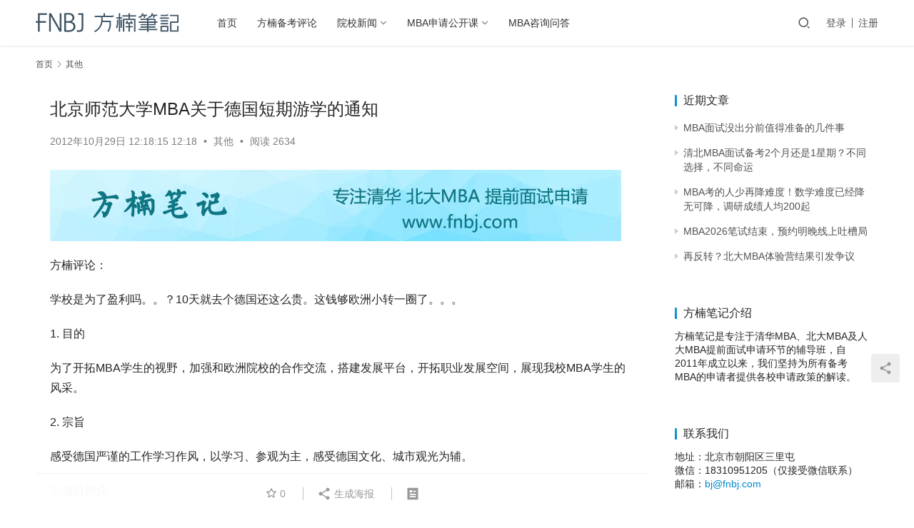

--- FILE ---
content_type: text/html; charset=UTF-8
request_url: https://www.fnbj.com/731.html
body_size: 39465
content:
<!DOCTYPE html>
<html lang="zh-CN">
<head>
    <meta charset="UTF-8">
    <meta http-equiv="X-UA-Compatible" content="IE=edge,chrome=1">
    <meta name="renderer" content="webkit">
    <meta name="viewport" content="width=device-width,initial-scale=1.0,user-scalable=no,maximum-scale=1,viewport-fit=cover">
    <title>北京师范大学MBA关于德国短期游学的通知 | 方楠笔记</title>
    <meta name="description" content="方楠评论： 学校是为了盈利吗。。？10天就去个德国还这么贵。这钱够欧洲小转一圈了。。。 1.目的 为了开拓MBA学生的视野，加强和欧洲院校的合作交流，搭建发展平台，开拓职业发展空间，展现我校MBA学生的风采。 2.宗旨 感受德国严谨的工作学习作风，以学习、参观为主，感受德国文化、城市观光为辅。 3.项目简介 10天德国..." />
<meta property="og:type" content="article" />
<meta property="og:url" content="https://www.fnbj.com/731.html" />
<meta property="og:site_name" content="方楠笔记" />
<meta property="og:title" content="北京师范大学MBA关于德国短期游学的通知" />
<meta property="og:image" content="https://www.fnbj.com/wp-content/uploads/2019/10/p1-300x200.jpg" />
<meta property="og:description" content="方楠评论： 学校是为了盈利吗。。？10天就去个德国还这么贵。这钱够欧洲小转一圈了。。。 1.目的 为了开拓MBA学生的视野，加强和欧洲院校的合作交流，搭建发展平台，开拓职业发展空间，展现我校MBA学生的风采。 2.宗旨 感受德国严谨的工作学习作风，以学习、参观为主，感受德国文化、城市观光为辅。 3.项目简介 10天德国..." />
<link rel="canonical" href="https://www.fnbj.com/731.html" />
<meta name="applicable-device" content="pc,mobile" />
<meta http-equiv="Cache-Control" content="no-transform" />
<link rel='dns-prefetch' href='//www.fnbj.com' />
<link rel='dns-prefetch' href='//g.alicdn.com' />
<link rel='stylesheet' id='stylesheet-css'  href='//www.fnbj.com/wp-content/uploads/wpcom/style.6.9.2.1674733552.css?ver=6.9.2' type='text/css' media='all' />
<link rel='stylesheet' id='font-awesome-css'  href='https://www.fnbj.com/wp-content/themes/justnews/themer/assets/css/font-awesome.css?ver=6.9.2' type='text/css' media='all' />
<link rel='stylesheet' id='wp-block-library-css'  href='https://www.fnbj.com/wp-includes/css/dist/block-library/style.min.css?ver=5.9.12' type='text/css' media='all' />
<style id='global-styles-inline-css' type='text/css'>
body{--wp--preset--color--black: #000000;--wp--preset--color--cyan-bluish-gray: #abb8c3;--wp--preset--color--white: #ffffff;--wp--preset--color--pale-pink: #f78da7;--wp--preset--color--vivid-red: #cf2e2e;--wp--preset--color--luminous-vivid-orange: #ff6900;--wp--preset--color--luminous-vivid-amber: #fcb900;--wp--preset--color--light-green-cyan: #7bdcb5;--wp--preset--color--vivid-green-cyan: #00d084;--wp--preset--color--pale-cyan-blue: #8ed1fc;--wp--preset--color--vivid-cyan-blue: #0693e3;--wp--preset--color--vivid-purple: #9b51e0;--wp--preset--gradient--vivid-cyan-blue-to-vivid-purple: linear-gradient(135deg,rgba(6,147,227,1) 0%,rgb(155,81,224) 100%);--wp--preset--gradient--light-green-cyan-to-vivid-green-cyan: linear-gradient(135deg,rgb(122,220,180) 0%,rgb(0,208,130) 100%);--wp--preset--gradient--luminous-vivid-amber-to-luminous-vivid-orange: linear-gradient(135deg,rgba(252,185,0,1) 0%,rgba(255,105,0,1) 100%);--wp--preset--gradient--luminous-vivid-orange-to-vivid-red: linear-gradient(135deg,rgba(255,105,0,1) 0%,rgb(207,46,46) 100%);--wp--preset--gradient--very-light-gray-to-cyan-bluish-gray: linear-gradient(135deg,rgb(238,238,238) 0%,rgb(169,184,195) 100%);--wp--preset--gradient--cool-to-warm-spectrum: linear-gradient(135deg,rgb(74,234,220) 0%,rgb(151,120,209) 20%,rgb(207,42,186) 40%,rgb(238,44,130) 60%,rgb(251,105,98) 80%,rgb(254,248,76) 100%);--wp--preset--gradient--blush-light-purple: linear-gradient(135deg,rgb(255,206,236) 0%,rgb(152,150,240) 100%);--wp--preset--gradient--blush-bordeaux: linear-gradient(135deg,rgb(254,205,165) 0%,rgb(254,45,45) 50%,rgb(107,0,62) 100%);--wp--preset--gradient--luminous-dusk: linear-gradient(135deg,rgb(255,203,112) 0%,rgb(199,81,192) 50%,rgb(65,88,208) 100%);--wp--preset--gradient--pale-ocean: linear-gradient(135deg,rgb(255,245,203) 0%,rgb(182,227,212) 50%,rgb(51,167,181) 100%);--wp--preset--gradient--electric-grass: linear-gradient(135deg,rgb(202,248,128) 0%,rgb(113,206,126) 100%);--wp--preset--gradient--midnight: linear-gradient(135deg,rgb(2,3,129) 0%,rgb(40,116,252) 100%);--wp--preset--duotone--dark-grayscale: url('#wp-duotone-dark-grayscale');--wp--preset--duotone--grayscale: url('#wp-duotone-grayscale');--wp--preset--duotone--purple-yellow: url('#wp-duotone-purple-yellow');--wp--preset--duotone--blue-red: url('#wp-duotone-blue-red');--wp--preset--duotone--midnight: url('#wp-duotone-midnight');--wp--preset--duotone--magenta-yellow: url('#wp-duotone-magenta-yellow');--wp--preset--duotone--purple-green: url('#wp-duotone-purple-green');--wp--preset--duotone--blue-orange: url('#wp-duotone-blue-orange');--wp--preset--font-size--small: 13px;--wp--preset--font-size--medium: 20px;--wp--preset--font-size--large: 36px;--wp--preset--font-size--x-large: 42px;}.has-black-color{color: var(--wp--preset--color--black) !important;}.has-cyan-bluish-gray-color{color: var(--wp--preset--color--cyan-bluish-gray) !important;}.has-white-color{color: var(--wp--preset--color--white) !important;}.has-pale-pink-color{color: var(--wp--preset--color--pale-pink) !important;}.has-vivid-red-color{color: var(--wp--preset--color--vivid-red) !important;}.has-luminous-vivid-orange-color{color: var(--wp--preset--color--luminous-vivid-orange) !important;}.has-luminous-vivid-amber-color{color: var(--wp--preset--color--luminous-vivid-amber) !important;}.has-light-green-cyan-color{color: var(--wp--preset--color--light-green-cyan) !important;}.has-vivid-green-cyan-color{color: var(--wp--preset--color--vivid-green-cyan) !important;}.has-pale-cyan-blue-color{color: var(--wp--preset--color--pale-cyan-blue) !important;}.has-vivid-cyan-blue-color{color: var(--wp--preset--color--vivid-cyan-blue) !important;}.has-vivid-purple-color{color: var(--wp--preset--color--vivid-purple) !important;}.has-black-background-color{background-color: var(--wp--preset--color--black) !important;}.has-cyan-bluish-gray-background-color{background-color: var(--wp--preset--color--cyan-bluish-gray) !important;}.has-white-background-color{background-color: var(--wp--preset--color--white) !important;}.has-pale-pink-background-color{background-color: var(--wp--preset--color--pale-pink) !important;}.has-vivid-red-background-color{background-color: var(--wp--preset--color--vivid-red) !important;}.has-luminous-vivid-orange-background-color{background-color: var(--wp--preset--color--luminous-vivid-orange) !important;}.has-luminous-vivid-amber-background-color{background-color: var(--wp--preset--color--luminous-vivid-amber) !important;}.has-light-green-cyan-background-color{background-color: var(--wp--preset--color--light-green-cyan) !important;}.has-vivid-green-cyan-background-color{background-color: var(--wp--preset--color--vivid-green-cyan) !important;}.has-pale-cyan-blue-background-color{background-color: var(--wp--preset--color--pale-cyan-blue) !important;}.has-vivid-cyan-blue-background-color{background-color: var(--wp--preset--color--vivid-cyan-blue) !important;}.has-vivid-purple-background-color{background-color: var(--wp--preset--color--vivid-purple) !important;}.has-black-border-color{border-color: var(--wp--preset--color--black) !important;}.has-cyan-bluish-gray-border-color{border-color: var(--wp--preset--color--cyan-bluish-gray) !important;}.has-white-border-color{border-color: var(--wp--preset--color--white) !important;}.has-pale-pink-border-color{border-color: var(--wp--preset--color--pale-pink) !important;}.has-vivid-red-border-color{border-color: var(--wp--preset--color--vivid-red) !important;}.has-luminous-vivid-orange-border-color{border-color: var(--wp--preset--color--luminous-vivid-orange) !important;}.has-luminous-vivid-amber-border-color{border-color: var(--wp--preset--color--luminous-vivid-amber) !important;}.has-light-green-cyan-border-color{border-color: var(--wp--preset--color--light-green-cyan) !important;}.has-vivid-green-cyan-border-color{border-color: var(--wp--preset--color--vivid-green-cyan) !important;}.has-pale-cyan-blue-border-color{border-color: var(--wp--preset--color--pale-cyan-blue) !important;}.has-vivid-cyan-blue-border-color{border-color: var(--wp--preset--color--vivid-cyan-blue) !important;}.has-vivid-purple-border-color{border-color: var(--wp--preset--color--vivid-purple) !important;}.has-vivid-cyan-blue-to-vivid-purple-gradient-background{background: var(--wp--preset--gradient--vivid-cyan-blue-to-vivid-purple) !important;}.has-light-green-cyan-to-vivid-green-cyan-gradient-background{background: var(--wp--preset--gradient--light-green-cyan-to-vivid-green-cyan) !important;}.has-luminous-vivid-amber-to-luminous-vivid-orange-gradient-background{background: var(--wp--preset--gradient--luminous-vivid-amber-to-luminous-vivid-orange) !important;}.has-luminous-vivid-orange-to-vivid-red-gradient-background{background: var(--wp--preset--gradient--luminous-vivid-orange-to-vivid-red) !important;}.has-very-light-gray-to-cyan-bluish-gray-gradient-background{background: var(--wp--preset--gradient--very-light-gray-to-cyan-bluish-gray) !important;}.has-cool-to-warm-spectrum-gradient-background{background: var(--wp--preset--gradient--cool-to-warm-spectrum) !important;}.has-blush-light-purple-gradient-background{background: var(--wp--preset--gradient--blush-light-purple) !important;}.has-blush-bordeaux-gradient-background{background: var(--wp--preset--gradient--blush-bordeaux) !important;}.has-luminous-dusk-gradient-background{background: var(--wp--preset--gradient--luminous-dusk) !important;}.has-pale-ocean-gradient-background{background: var(--wp--preset--gradient--pale-ocean) !important;}.has-electric-grass-gradient-background{background: var(--wp--preset--gradient--electric-grass) !important;}.has-midnight-gradient-background{background: var(--wp--preset--gradient--midnight) !important;}.has-small-font-size{font-size: var(--wp--preset--font-size--small) !important;}.has-medium-font-size{font-size: var(--wp--preset--font-size--medium) !important;}.has-large-font-size{font-size: var(--wp--preset--font-size--large) !important;}.has-x-large-font-size{font-size: var(--wp--preset--font-size--x-large) !important;}
</style>
<link rel='stylesheet' id='erphpdown.vod.player-css'  href='//g.alicdn.com/de/prismplayer/2.8.2/skins/default/aliplayer-min.css?ver=9.82' type='text/css' media='screen' />
<link rel='stylesheet' id='erphpdown.vod-css'  href='https://www.fnbj.com/wp-content/plugins/erphpdown-addon-video/static/vod.css?ver=9.82' type='text/css' media='screen' />
<link rel='stylesheet' id='erphpdown-css'  href='https://www.fnbj.com/wp-content/plugins/erphpdown/static/erphpdown.css?ver=9.82' type='text/css' media='screen' />
<link rel='stylesheet' id='QAPress-css'  href='https://www.fnbj.com/wp-content/plugins/qapress/css/style.css?ver=4.0.0' type='text/css' media='all' />
<style id='QAPress-inline-css' type='text/css'>
.q-content .topic-tab.current-tab,.q-content .q-load-more{color: #1471CA;}
        .q-content .topic-tab:hover,.q-content .topic-title:hover,.q-content .topic-cat:hover,.q-content .topic-last-reply a:hover,.q-content .q-info a:hover,.q-content .q-answer .as-user a:hover,.q-content .q-answer .as-action a:hover,.q-content .q-answer .as-comment-url:hover,.q-content .q-answer .as-comment-name a.j-del-comment:hover{color:#0D62B3;}
        .q-content .topic-tab.current-tab:after,.q-content .put-top,.q-content .q-pagination .current,.q-mobile-ask a,.q-content .q-answer .as-to-reply,.q-btn-new,.q-content .q-answer .as-submit .btn-submit,.q-content .q-add-header .btn-post{background-color:#1471CA;}
        .q-content .topic-tab.current-tab:hover:after,.q-content .q-pagination a:hover,.q-mobile-ask a:hover,.q-content .q-load-more:hover,.q-content .q-answer .as-to-reply:hover,.q-btn-new:hover,.q-content .q-answer .as-submit .btn-submit:hover,.q-content .q-add-header .btn-post:hover{background-color:#0D62B3;}
        .q-content .q-load-more{border-color: #1471CA;}
        .q-content .q-load-more:hover{border-color: #0D62B3;}
        
</style>
<script type='text/javascript' src='https://www.fnbj.com/wp-content/themes/justnews/themer/assets/js/jquery-3.6.0.min.js?ver=6.9.2' id='jquery-core-js'></script>
<script type='text/javascript' src='https://www.fnbj.com/wp-includes/js/jquery/jquery-migrate.min.js?ver=3.3.2' id='jquery-migrate-js'></script>
<link rel="EditURI" type="application/rsd+xml" title="RSD" href="https://www.fnbj.com/xmlrpc.php?rsd" />
<link rel="wlwmanifest" type="application/wlwmanifest+xml" href="https://www.fnbj.com/wp-includes/wlwmanifest.xml" /> 
	<script>window._ERPHPDOWN = {"uri":"https://www.fnbj.com/wp-content/plugins/erphpdown", "payment": "3", "author": "mobantu"}</script>
<link rel="icon" href="https://www.fnbj.com/wp-content/uploads/2017/11/cropped-logo1-3-32x32.png" sizes="32x32" />
<link rel="icon" href="https://www.fnbj.com/wp-content/uploads/2017/11/cropped-logo1-3-192x192.png" sizes="192x192" />
<link rel="apple-touch-icon" href="https://www.fnbj.com/wp-content/uploads/2017/11/cropped-logo1-3-180x180.png" />
<meta name="msapplication-TileImage" content="https://www.fnbj.com/wp-content/uploads/2017/11/cropped-logo1-3-270x270.png" />
    <!--[if lte IE 9]><script src="https://www.fnbj.com/wp-content/themes/justnews/js/update.js"></script><![endif]-->
</head>
<body class="post-template-default single single-post postid-731 single-format-standard lang-cn el-boxed">
<header class="header">
    <div class="container clearfix">
        <div class="navbar-header">
            <button type="button" class="navbar-toggle collapsed" data-toggle="collapse" data-target=".navbar-collapse" aria-label="menu">
                <span class="icon-bar icon-bar-1"></span>
                <span class="icon-bar icon-bar-2"></span>
                <span class="icon-bar icon-bar-3"></span>
            </button>
                        <div class="logo">
                <a href="https://www.fnbj.com" rel="home"><img src="https://www.fnbj.com/wp-content/uploads/2019/01/1.png" alt="方楠笔记"></a>
            </div>
        </div>
        <div class="collapse navbar-collapse">
            <nav class="navbar-left primary-menu"><ul id="menu-%e6%96%b0%e8%8f%9c%e5%8d%951" class="nav navbar-nav wpcom-adv-menu"><li class="menu-item"><a href="https://www.fnbj.com/">首页</a></li>
<li class="menu-item"><a href="https://www.fnbj.com/category/fncomment">方楠备考评论</a></li>
<li class="menu-item dropdown"><a href="#" class="dropdown-toggle">院校新闻</a>
<ul class="dropdown-menu menu-item-wrap menu-item-col-5">
	<li class="menu-item"><a href="https://www.fnbj.com/category/beidamba">北大光华MBA</a></li>
	<li class="menu-item"><a href="https://www.fnbj.com/category/qinghuamba">清华经管MBA</a></li>
	<li class="menu-item"><a href="https://www.fnbj.com/category/rendamba">人大商学院MBA</a></li>
	<li class="menu-item"><a href="https://www.fnbj.com/category/pbcsfmba">清华五道口金融学院</a></li>
	<li class="menu-item"><a href="https://www.fnbj.com/category/fudanmba">复旦大学</a></li>
	<li class="menu-item"><a href="https://www.fnbj.com/category/shangjiaomba">上海交通大学</a></li>
	<li class="menu-item"><a href="https://www.fnbj.com/category/ceibsmba">中欧商学院</a></li>
	<li class="menu-item"><a href="https://www.fnbj.com/category/otherschool">其他重点院校</a></li>
	<li class="menu-item"><a href="https://www.fnbj.com/category/mbashare">MBA学员分享</a></li>
	<li class="menu-item"><a href="https://www.fnbj.com/category/internalnews">内部专栏</a></li>
	<li class="menu-item current-post-ancestor current-post-parent active"><a href="https://www.fnbj.com/category/uncategorized">其他</a></li>
</ul>
</li>
<li class="menu-item dropdown"><a href="#" class="dropdown-toggle">MBA申请公开课</a>
<ul class="dropdown-menu menu-item-wrap menu-item-col-2">
	<li class="menu-item"><a href="https://www.fnbj.com/5390.html">公开课汇总介绍</a></li>
	<li class="menu-item"><a href="https://www.fnbj.com/category/mbavideo">公开课详情页</a></li>
</ul>
</li>
<li class="menu-item"><a href="https://www.fnbj.com/wd1">MBA咨询问答</a></li>
</ul></nav>            <div class="navbar-action pull-right">
                <div class="navbar-search-icon j-navbar-search"><i class="wpcom-icon wi"><svg aria-hidden="true"><use xlink:href="#wi-search"></use></svg></i></div>
                                                    <div id="j-user-wrap">
                        <a class="login" href="https://www.fnbj.com/wp2">登录</a>
                        <a class="login register" href="https://www.fnbj.com/wp1">注册</a>
                    </div>
                                                </div>
            <form class="navbar-search" action="https://www.fnbj.com" method="get" role="search">
                <div class="navbar-search-inner">
                    <i class="wpcom-icon wi navbar-search-close"><svg aria-hidden="true"><use xlink:href="#wi-close"></use></svg></i>                    <input type="text" name="s" class="navbar-search-input" autocomplete="off" placeholder="输入关键词搜索..." value="">
                    <button class="navbar-search-btn" type="submit"><i class="wpcom-icon wi"><svg aria-hidden="true"><use xlink:href="#wi-search"></use></svg></i></button>
                </div>
            </form>
        </div><!-- /.navbar-collapse -->
    </div><!-- /.container -->
</header>
<div id="wrap">    <div class="wrap container">
        <ol class="breadcrumb" vocab="https://schema.org/" typeof="BreadcrumbList"><li class="home" property="itemListElement" typeof="ListItem"><a href="https://www.fnbj.com" property="item" typeof="WebPage"><span property="name" class="hide">方楠笔记</span>首页</a><meta property="position" content="1"></li><li property="itemListElement" typeof="ListItem"><i class="wpcom-icon wi"><svg aria-hidden="true"><use xlink:href="#wi-arrow-right-3"></use></svg></i><a href="https://www.fnbj.com/category/uncategorized" property="item" typeof="WebPage"><span property="name">其他</span></a><meta property="position" content="2"></li></ol>        <main class="main">
                            <article id="post-731" class="post-731 post type-post status-publish format-standard hentry category-uncategorized entry">
                    <div class="entry-main">
                                                                        <div class="entry-head">
                            <h1 class="entry-title">北京师范大学MBA关于德国短期游学的通知</h1>
                            <div class="entry-info">
                                                                <time class="entry-date published" datetime="2012-10-29T12:18:15+08:00" pubdate>
                                    2012年10月29日 12:18:15 12:18                                </time>
                                <span class="dot">•</span>
                                <a href="https://www.fnbj.com/category/uncategorized" rel="category tag">其他</a>                                                                        <span class="dot">•</span>
                                        <span>阅读 2634</span>
                                                                </div>
                        </div>
                        <div class="wpcom_ad_wrap ad_single_1"><a href="#" target="_blank"><img src="https://www.fnbj.com/wp-content/uploads/2020/10/ad3.jpg"></a></div>
                                                <div class="entry-content">
                            <p>方楠评论：</p>
<p>学校是为了盈利吗。。？10天就去个德国还这么贵。这钱够欧洲小转一圈了。。。</p>
<p>1. 目的</p>
<p>为了开拓MBA学生的视野，加强和欧洲院校的合作交流，搭建发展平台，开拓职业发展空间，展现我校MBA学生的风采。</p>
<p>2. 宗旨</p>
<p>感受德国严谨的工作学习作风，以学习、参观为主，感受德国文化、城市观光为辅。</p>
<p>3. 项目简介</p>
<p>10天德国短期访问交流，其中包括德国1土公司的参观(德国大众、汉诺威展会中心、途易集团等知名企业)，感受原汁原味的西方教育，了解德国教育体系，亲临法兰克福大学完成为期两天的金融相关课程，领略名师对欧洲经济、金融等热点问题的独到见解，及学术类研讨会，部分城市的观光，德国文化介绍等内容。(详细行程安排见附件)</p>
<p>4. 游学项目时间</p>
<p>2013年1月28日-2月6日(时间已确定，请大家提前确定自己的时间)</p>
<p>5. 费用情况</p>
<p>德国境外费用：1600欧元-2250欧元(视报名人数不同而浮动)</p>
<p>国内费用：签证费+境外保险费用约2000元人民币 + 北京-德国往返机票5000-8000元 人民币(视订票日期早晚而浮动)</p>
<p>总费用约计22000-25000人民币左右</p>
<p>6. 缴费方式</p>
<p>由学生自行垫付全部费用，待项目结束后学院将报销部分费用，学院资助的金额目前尚不确定，预计11月中旬将费用收齐。</p>
<p>7. 签证</p>
<p>学生需自行办理签证，所需材料详见附件。</p>
<p>8. 报名条件</p>
<p>(1) 英语CET-6(六级)水平以上或者TEM-4(英语专业4级)或者TEM-8(英语专业8级)者优先。</p>
<p>(2) 有跨国公司工作经验者优先考虑。</p>
<p>(3) 有一定金融、管理、经济背景者优先。</p>
<p>(4) 在校期间表现良好者或学生干部优先。</p>
<p>9. 报名方式</p>
<p>(1) 下载并填写“德国游学项目报名表”</p>
<p>(2) 此次游学需要一名热心主动服务意识且有责任心的学生领队，需负责联系订机票、组织同学办签证、收费等工作。感兴趣的同学请在发送报名表的时候附上一封自荐信。</p>
<p>(3) 请把相关表格及相关资格证书的复印件发送到mbastudytour@126.com</p>
<p>10. 报名时间</p>
<p>2012年10月22号-10月31号</p>
<p>11. 报名对象</p>
<p>北师大MBA在校学生</p>
<p>12. 人员确认</p>
<p>11月1号-11月5号进行报名人员确认，由于需要提前2个月向德方预付款，所以人员一旦确定，不得以任何理由变更。</p>
<p>13. 联系方式</p>
<p>联系人:李婧雅老师</p>
<p>电话:58805397</p>
                                                        <div class="entry-copyright"><p>原创文章，作者：方楠，如若转载，请注明出处：https://www.fnbj.com/731.html</p></div>                        </div>

                        <div class="entry-tag"></div>
                        <div class="entry-action">
                            <div class="btn-zan" data-id="731"><i class="wpcom-icon wi"><svg aria-hidden="true"><use xlink:href="#wi-thumb-up-fill"></use></svg></i> 赞 <span class="entry-action-num">(0)</span></div>

                                                    </div>

                        <div class="entry-bar">
                            <div class="entry-bar-inner clearfix">
                                                                <div class="info text-center">
                                    <div class="info-item meta">
                                                                                    <a class="meta-item j-heart" href="javascript:;" data-id="731"><i class="wpcom-icon wi"><svg aria-hidden="true"><use xlink:href="#wi-star"></use></svg></i> <span class="data">0</span></a>                                                                                                                    </div>
                                    <div class="info-item share">
                                        <a class="meta-item mobile j-mobile-share" href="javascript:;" data-id="731" data-qrcode="https://www.fnbj.com/731.html"><i class="wpcom-icon wi"><svg aria-hidden="true"><use xlink:href="#wi-share"></use></svg></i> 生成海报</a>
                                                                            </div>
                                    <div class="info-item act">
                                        <a href="javascript:;" id="j-reading"><i class="wpcom-icon wi"><svg aria-hidden="true"><use xlink:href="#wi-article"></use></svg></i></a>
                                    </div>
                                </div>
                            </div>
                        </div>
                    </div>

                                            <div class="entry-page">
                                                            <div class="entry-page-prev entry-page-nobg j-lazy" style="background-image: url(https://www.fnbj.com/wp-content/themes/justnews/themer/assets/images/lazy.png);" data-original="">
                                    <a href="https://www.fnbj.com/728.html" title="清华MBA与台湾政治大学交流学习" rel="prev">
                                        <span>清华MBA与台湾政治大学交流学习</span>
                                    </a>
                                    <div class="entry-page-info">
                                        <span class="pull-left"><i class="wpcom-icon wi"><svg aria-hidden="true"><use xlink:href="#wi-arrow-left-double"></use></svg></i> 上一篇</span>
                                        <span class="pull-right">2012年10月29日 12:02:44 12:02</span>
                                    </div>
                                </div>
                                                                                        <div class="entry-page-next entry-page-nobg j-lazy" style="background-image: url(https://www.fnbj.com/wp-content/themes/justnews/themer/assets/images/lazy.png);" data-original="">
                                    <a href="https://www.fnbj.com/742.html" title="交大安泰2013年入学MBA提前批面试结束" rel="next">
                                        <span>交大安泰2013年入学MBA提前批面试结束</span>
                                    </a>
                                    <div class="entry-page-info">
                                        <span class="pull-right">下一篇 <i class="wpcom-icon wi"><svg aria-hidden="true"><use xlink:href="#wi-arrow-right-double"></use></svg></i></span>
                                        <span class="pull-left">2012年10月29日 12:33:54 12:33</span>
                                    </div>
                                </div>
                                                    </div>
                                        <div class="wpcom_ad_wrap ad_single_2"><a href="https://www.wenjuan.com/s/ENbYNrF/" target="_blank"><img src="https://www.fnbj.com/wp-content/uploads/2020/10/ad4.jpg"></a></div>                                    </article>
                    </main>
                    <aside class="sidebar">
                
		<div id="recent-posts-3" class="widget widget_recent_entries">
		<h3 class="widget-title"><span>近期文章</span></h3>
		<ul>
											<li>
					<a href="https://www.fnbj.com/6733.html">MBA面试没出分前值得准备的几件事</a>
									</li>
											<li>
					<a href="https://www.fnbj.com/6729.html">清北MBA面试备考2个月还是1星期？不同选择，不同命运</a>
									</li>
											<li>
					<a href="https://www.fnbj.com/6723.html">MBA考的人少再降难度！数学难度已经降无可降，调研成绩人均200起</a>
									</li>
											<li>
					<a href="https://www.fnbj.com/6721.html">MBA2026笔试结束，预约明晚线上吐槽局</a>
									</li>
											<li>
					<a href="https://www.fnbj.com/6715.html">再反转？北大MBA体验营结果引发争议</a>
									</li>
					</ul>

		</div><div id="text-16" class="widget widget_text"><h3 class="widget-title"><span>方楠笔记介绍</span></h3>			<div class="textwidget"><p>方楠笔记是专注于清华MBA、北大MBA及人大MBA提前面试申请环节的辅导班，自2011年成立以来，我们坚持为所有备考MBA的申请者提供各校申请政策的解读。</p>
</div>
		</div><div id="text-15" class="widget widget_text"><h3 class="widget-title"><span>联系我们</span></h3>			<div class="textwidget"><div class="wpex-info-widget-address wpex-clr">地址：北京市朝阳区三里屯<br />
微信：18310951205（仅接受微信联系）<br />
邮箱：<a title="bj@fnbj.com" href="mailto:bj@fnbj.com">bj@fnbj.com</a></div>
</div>
		</div><div id="text-9" class="widget widget_text"><h3 class="widget-title"><span>清华北大MBA都在关注的微信平台</span></h3>			<div class="textwidget"><div align="center"><img class="alignnone size-full wp-image-5091" src="https://www.fnbj.com/wp-content/uploads/2019/10/ewm.jpg" alt="" width="100" height="100" /></div>
<div align="center">公众号“MBA提前面试”是目前国内MBA提前面试相关辅导信息浏览量最大、关注度最高的平台</div>
</div>
		</div>            </aside>
            </div>
</div>
<footer class="footer width-footer-bar">
    <div class="container">
        <div class="clearfix">
                        <div class="footer-col footer-col-logo">
                <img src="https://www.fnbj.com/wp-content/uploads/2019/12/logo100.png" alt="方楠笔记">
            </div>
                        <div class="footer-col footer-col-copy">
                <ul class="footer-nav hidden-xs"><li id="menu-item-5214" class="menu-item menu-item-5214"><a href="https://www.zhihu.com/people/FNBJ/activities">知乎主页</a></li>
<li id="menu-item-5215" class="menu-item menu-item-5215"><a href="https://weibo.com/u/2063571521/">微博主页</a></li>
<li id="menu-item-5813" class="menu-item menu-item-5813"><a href="https://live.bilibili.com/22527168">B站直播间</a></li>
<li id="menu-item-5216" class="menu-item menu-item-5216"><a href="http://mba.sem.tsinghua.edu.cn/">清华MBA官网</a></li>
<li id="menu-item-5217" class="menu-item menu-item-5217"><a href="http://www.gsm.pku.edu.cn//mba/index.htm">北大MBA官网</a></li>
<li id="menu-item-5213" class="menu-item menu-item-5213"><a href="http://mba.rmbs.ruc.edu.cn/">人大MBA官网</a></li>
<li id="menu-item-5218" class="menu-item menu-item-5218"><a href="http://fmba.pbcsf.tsinghua.edu.cn/">清华五道口MBA官网</a></li>
</ul>                <div class="copyright">
                    <p><span style="color: #ffffff;">方楠笔记网站MBA相关信息均为原创，任何未经明确书面允许的复制、改编均视为抄袭，我们将保留追究相关法律的权利。<br />
<span style="color: #808080;"><a style="color: #808080;" href="https://beian.miit.gov.cn/">备案号:京ICP备14002851号-9 </a></span></span></p>
                </div>
            </div>
            <div class="footer-col footer-col-sns">
                <div class="footer-sns">
                                                <a class="sns-wx" href="javascript:;" aria-label="icon">
                                <i class="wpcom-icon fa fa-wechat sns-icon"></i>                                <span style="background-image:url(https://www.fnbj.com/wp-content/uploads/2019/10/ewm.jpg);"></span>                            </a>
                                        </div>
            </div>
        </div>
    </div>
</footer>
            <div class="action action-style-0 action-color-0 action-pos-0" style="bottom:20%;">
                                                    <div class="action-item j-share">
                        <i class="wpcom-icon wi action-item-icon"><svg aria-hidden="true"><use xlink:href="#wi-share"></use></svg></i>                                            </div>
                                    <div class="action-item gotop j-top">
                        <i class="wpcom-icon wi action-item-icon"><svg aria-hidden="true"><use xlink:href="#wi-arrow-up-2"></use></svg></i>                                            </div>
                            </div>
                    <div class="footer-bar">
                                    <div class="fb-item">
                        <a >
                            <i class="wpcom-icon fa fa-wechat fb-item-icon"></i>                            <span>微信公众号</span>
                        </a>
                    </div>
                                    <div class="fb-item">
                        <a >
                            <i class="wpcom-icon fa fa-play-circle fb-item-icon"></i>                            <span>公开课</span>
                        </a>
                    </div>
                                    <div class="fb-item">
                        <a href="https://www.wenjuan.com/s/Ynaeqeu/">
                            <i class="wpcom-icon fa fa-wpforms fb-item-icon"></i>                            <span>评估入口</span>
                        </a>
                    </div>
                                    <div class="fb-item">
                        <a >
                            <i class="wpcom-icon fa fa-window-restore fb-item-icon"></i>                            <span>咨询问答</span>
                        </a>
                    </div>
                            </div>
        <script type='text/javascript' id='main-js-extra'>
/* <![CDATA[ */
var _wpcom_js = {"webp":"","ajaxurl":"https:\/\/www.fnbj.com\/wp-admin\/admin-ajax.php","theme_url":"https:\/\/www.fnbj.com\/wp-content\/themes\/justnews","slide_speed":"10000","is_admin":"0","lightbox":"1","post_id":"731","user_card_height":"356","poster":{"notice":"\u8bf7\u957f\u6309\u4fdd\u5b58\u56fe\u7247\uff0c\u5c06\u5185\u5bb9\u5206\u4eab\u7ed9\u66f4\u591a\u597d\u53cb","generating":"\u6b63\u5728\u751f\u6210\u6d77\u62a5\u56fe\u7247...","failed":"\u6d77\u62a5\u56fe\u7247\u751f\u6210\u5931\u8d25"},"video_height":"482","fixed_sidebar":"1","js_lang":{"page_loaded":"\u5df2\u7ecf\u5230\u5e95\u4e86","no_content":"\u6682\u65e0\u5185\u5bb9","load_failed":"\u52a0\u8f7d\u5931\u8d25\uff0c\u8bf7\u7a0d\u540e\u518d\u8bd5\uff01","login_desc":"\u60a8\u8fd8\u672a\u767b\u5f55\uff0c\u8bf7\u767b\u5f55\u540e\u518d\u8fdb\u884c\u76f8\u5173\u64cd\u4f5c\uff01","login_title":"\u8bf7\u767b\u5f55","login_btn":"\u767b\u5f55","reg_btn":"\u6ce8\u518c","copy_done":"\u590d\u5236\u6210\u529f\uff01","copy_fail":"\u6d4f\u89c8\u5668\u6682\u4e0d\u652f\u6301\u62f7\u8d1d\u529f\u80fd"},"login_url":"https:\/\/www.fnbj.com\/wp2","register_url":"https:\/\/www.fnbj.com\/wp1","errors":{"require":"\u4e0d\u80fd\u4e3a\u7a7a","email":"\u8bf7\u8f93\u5165\u6b63\u786e\u7684\u7535\u5b50\u90ae\u7bb1","pls_enter":"\u8bf7\u8f93\u5165","password":"\u5bc6\u7801\u5fc5\u987b\u4e3a6~32\u4e2a\u5b57\u7b26","passcheck":"\u4e24\u6b21\u5bc6\u7801\u8f93\u5165\u4e0d\u4e00\u81f4","phone":"\u8bf7\u8f93\u5165\u6b63\u786e\u7684\u624b\u673a\u53f7\u7801","terms":"\u8bf7\u9605\u8bfb\u5e76\u540c\u610f\u6761\u6b3e","sms_code":"\u9a8c\u8bc1\u7801\u9519\u8bef","captcha_verify":"\u8bf7\u70b9\u51fb\u6309\u94ae\u8fdb\u884c\u9a8c\u8bc1","captcha_fail":"\u70b9\u51fb\u9a8c\u8bc1\u5931\u8d25\uff0c\u8bf7\u91cd\u8bd5","nonce":"\u968f\u673a\u6570\u6821\u9a8c\u5931\u8d25","req_error":"\u8bf7\u6c42\u5931\u8d25"},"follow_btn":"<i class=\"wpcom-icon wi\"><svg aria-hidden=\"true\"><use xlink:href=\"#wi-add\"><\/use><\/svg><\/i>\u5173\u6ce8","followed_btn":"\u5df2\u5173\u6ce8","user_card":"1"};
/* ]]> */
</script>
<script type='text/javascript' src='https://www.fnbj.com/wp-content/themes/justnews/js/main.js?ver=6.9.2' id='main-js'></script>
<script type='text/javascript' src='https://www.fnbj.com/wp-content/themes/justnews/themer/assets/js/icons-2.6.18.js?ver=6.9.2' id='wpcom-icons-js'></script>
<script type='text/javascript' id='zerospam-js-extra'>
/* <![CDATA[ */
var zerospam = {"key":"x%cGqavwd(ZJWwee63IZlZV$VCmrPWcWqIdAZ2Y02YX2LG2%I51^bGaa#nb)!0NV"};
/* ]]> */
</script>
<script type='text/javascript' src='https://www.fnbj.com/wp-content/plugins/zero-spam/js/zerospam.js?ver=3.1.1' id='zerospam-js'></script>
<script type='text/javascript' src='//g.alicdn.com/de/prismplayer/2.8.2/aliplayer-min.js?ver=9.82' id='erphpdown.vod-js'></script>
<script type='text/javascript' src='https://www.fnbj.com/wp-content/plugins/erphpdown-addon-video/static/aliplayercomponents-1.0.5.min.js?ver=9.82' id='erphpdown.vod.components-js'></script>
<script type='text/javascript' src='https://www.fnbj.com/wp-content/plugins/erphpdown-addon-video/static/vod.js?ver=9.82' id='erphpdown.vod.main-js'></script>
<script type='text/javascript' id='erphpdown-js-extra'>
/* <![CDATA[ */
var erphpdown_ajax_url = "https:\/\/www.fnbj.com\/wp-admin\/admin-ajax.php";
/* ]]> */
</script>
<script type='text/javascript' src='https://www.fnbj.com/wp-content/plugins/erphpdown/static/erphpdown.js?ver=9.82' id='erphpdown-js'></script>
<script type='text/javascript' id='QAPress-js-js-extra'>
/* <![CDATA[ */
var QAPress_js = {"ajaxurl":"https:\/\/www.fnbj.com\/wp-admin\/admin-ajax.php","ajaxloading":"https:\/\/www.fnbj.com\/wp-content\/plugins\/qapress\/images\/loading.gif"};
/* ]]> */
</script>
<script type='text/javascript' src='https://www.fnbj.com/wp-content/plugins/qapress/js/scripts.min.js?ver=4.0.0' id='QAPress-js-js'></script>
<script>
var _hmt = _hmt || [];
(function() {
  var hm = document.createElement("script");
  hm.src = "https://hm.baidu.com/hm.js?f117a87e59c36192c8b7f543ad8fe9a2";
  var s = document.getElementsByTagName("script")[0]; 
  s.parentNode.insertBefore(hm, s);
})();
</script>

<script>
(function(){
    var bp = document.createElement('script');
    var curProtocol = window.location.protocol.split(':')[0];
    if (curProtocol === 'https') {
        bp.src = 'https://zz.bdstatic.com/linksubmit/push.js';
    }
    else {
        bp.src = 'http://push.zhanzhang.baidu.com/push.js';
    }
    var s = document.getElementsByTagName("script")[0];
    s.parentNode.insertBefore(bp, s);
})();
</script>


    <script type="application/ld+json">
        {
            "@context": {
                "@context": {
                    "images": {
                      "@id": "http://schema.org/image",
                      "@type": "@id",
                      "@container": "@list"
                    },
                    "title": "http://schema.org/headline",
                    "description": "http://schema.org/description",
                    "pubDate": "http://schema.org/DateTime"
                }
            },
            "@id": "https://www.fnbj.com/731.html",
            "title": "北京师范大学MBA关于德国短期游学的通知",
            "images": [],
            "description": "方楠评论： 学校是为了盈利吗。。？10天就去个德国还这么贵。这钱够欧洲小转一圈了。。。 1. 目的 为了开拓MBA学生的视野，加强和欧洲院校的合作交流，搭建发展平台，开拓职业发展空间，展现我校MBA学生的风采。 2. 宗旨 感受德国严谨的工...",
            "pubDate": "2012-10-29T12:18:15",
            "upDate": "2012-10-29T12:18:15"
        }
    </script>
                    <script>(function ($) {$(document).ready(function () {setup_share(1);})})(jQuery);</script>
        </body>
</html>

--- FILE ---
content_type: text/css
request_url: https://www.fnbj.com/wp-content/plugins/erphpdown-addon-video/static/vod.css?ver=9.82
body_size: 300
content:
.erphp-vod{background: #000;height: 400px;width: 100%;margin-bottom: 20px;}
.erphp-vod #erphpdown{display: block !important;border:none;color:#fff;padding-top: 7px;margin-bottom: 0;}
.preview-custom{text-align: center;position: relative;transform: translateY(-50%);top: 50%;height: auto !important;}
.prism-player .prism-setting-selector .header{position: relative !important;}
.video-ad-component .video-ad-detail{background: #f43500 !important}
.prism-player .preview-custom-bar a{color:#f43500;}
.preview-vod-component .preview-component-tip{bottom:25px !important;}